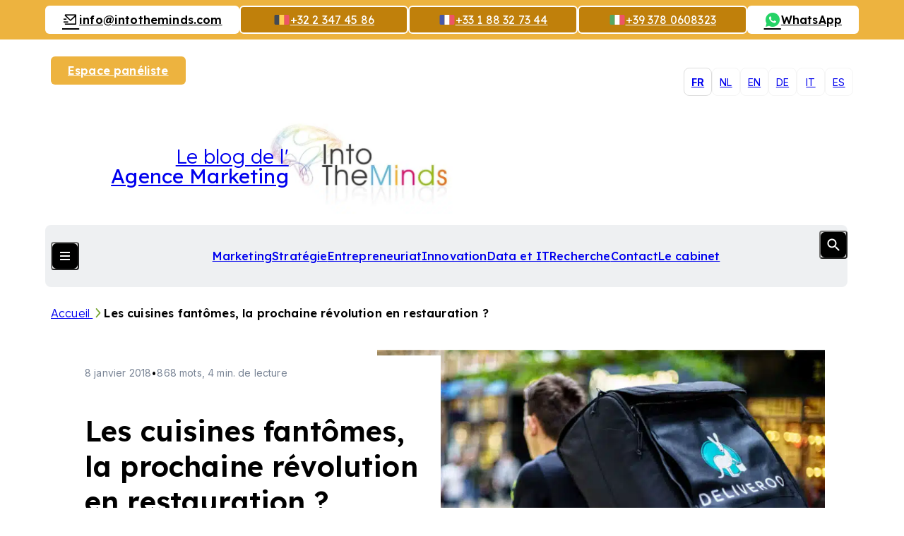

--- FILE ---
content_type: text/html; charset=UTF-8
request_url: https://www.intotheminds.com/blog/cuisines-fantomes-prochaine-revolution-restauration/
body_size: 19360
content:
<!DOCTYPE html><html lang="fr-FR" class="no-js"><head> <meta charset="UTF-8"> <meta name="viewport" content="width=device-width, initial-scale=1.0, viewport-fit=cover, maximum-scale=1"> <meta http-equiv="X-UA-Compatible" content="IE=edge"> <link rel="icon" href="https://5cc2b83c.delivery.rocketcdn.me/app/themes/intotheminds/assets/images/favicon/favicon.ico" sizes="any"> <link rel="shortcut icon" href="https://5cc2b83c.delivery.rocketcdn.me/app/themes/intotheminds/assets/images/favicon/favicon.ico"> <link rel="icon" href="https://5cc2b83c.delivery.rocketcdn.me/app/themes/intotheminds/assets/images/favicon/favicon.ico" sizes="any"> <link rel="shortcut icon" href="https://5cc2b83c.delivery.rocketcdn.me/app/themes/intotheminds/assets/images/favicon/favicon.ico"> <script defer src="https://api.pirsch.io/pa.js" id="pianjs" data-code="6ueFN9PParMRHlaaxKfhFPJugDCyDwx0"></script> <meta name='robots' content='index, follow, max-image-preview:large, max-snippet:-1, max-video-preview:-1'><style>img:is([sizes="auto" i],[sizes^="auto," i]){contain-intrinsic-size:3000px 1500px}</style><title>Les cuisines fantômes, la prochaine révolution en restauration ?</title><meta name="description" content="Deliveroo et Uber Eats lancent en secret des cuisines fantômes. Ce concept, s&#039;il est adopté, pour ébranler le secteur de la restauration."><link rel="canonical" href="/blog/cuisines-fantomes-prochaine-revolution-restauration/"><meta property="og:locale" content="fr_FR"><meta property="og:type" content="article"><meta property="og:title" content="Les cuisines fantômes, la prochaine révolution en restauration ?"><meta property="og:description" content="Deliveroo et Uber Eats lancent en secret des cuisines fantômes. Ce concept, s&#039;il est adopté, pour ébranler le secteur de la restauration."><meta property="og:url" content="/blog/cuisines-fantomes-prochaine-revolution-restauration/"><meta property="og:site_name" content="Conseils en marketing"><meta property="article:published_time" content="2018-01-08T04:00:27+00:00"><meta property="article:modified_time" content="2019-05-28T08:37:00+00:00"><meta property="og:image" content="https://5cc2b83c.delivery.rocketcdn.me/app/uploads/deliveroo_driver_leeds.jpg"><meta property="og:image:width" content="800"><meta property="og:image:height" content="600"><meta property="og:image:type" content="image/jpeg"><meta name="author" content="Pierre-Nicolas Schwab"><meta name="twitter:label1" content="Écrit par"><meta name="twitter:data1" content="Pierre-Nicolas Schwab"><meta name="twitter:label2" content="Durée de lecture estimée"><meta name="twitter:data2" content="4 minutes"><script type="application/ld+json" class="yoast-schema-graph">{"@context":"https://schema.org","@graph":[{"@type":"WebPage","@id":"/blog/cuisines-fantomes-prochaine-revolution-restauration/","url":"/blog/cuisines-fantomes-prochaine-revolution-restauration/","name":"Les cuisines fantômes, la prochaine révolution en restauration ?","isPartOf":{"@id":"/blog/#website"},"primaryImageOfPage":{"@id":"/blog/cuisines-fantomes-prochaine-revolution-restauration/#primaryimage"},"image":{"@id":"/blog/cuisines-fantomes-prochaine-revolution-restauration/#primaryimage"},"thumbnailUrl":"https://5cc2b83c.delivery.rocketcdn.me/app/uploads/deliveroo_driver_leeds.jpg","datePublished":"2018-01-08T04:00:27+00:00","dateModified":"2019-05-28T08:37:00+00:00","author":{"@id":"/blog/#/schema/person/5a903070fd1f6b6c71739b170dfe9473"},"description":"Deliveroo et Uber Eats lancent en secret des cuisines fantômes. Ce concept, s'il est adopté, pour ébranler le secteur de la restauration.","inLanguage":"fr-FR","potentialAction":[{"@type":"ReadAction","target":["/blog/cuisines-fantomes-prochaine-revolution-restauration/"]}]},{"@type":"ImageObject","inLanguage":"fr-FR","@id":"/blog/cuisines-fantomes-prochaine-revolution-restauration/#primaryimage","url":"https://5cc2b83c.delivery.rocketcdn.me/app/uploads/deliveroo_driver_leeds.jpg","contentUrl":"https://5cc2b83c.delivery.rocketcdn.me/app/uploads/deliveroo_driver_leeds.jpg","width":800,"height":600},{"@type":"WebSite","@id":"/blog/#website","url":"/blog/","name":"Blog IntoTheMinds","description":"Blog de l&#039;agence marketing bruxelloise IntoTheMinds","alternateName":"Blog Conseil en marketing","potentialAction":[{"@type":"SearchAction","target":{"@type":"EntryPoint","urlTemplate":"/blog/?s={search_term_string}"},"query-input":{"@type":"PropertyValueSpecification","valueRequired":true,"valueName":"search_term_string"}}],"inLanguage":"fr-FR"},{"@type":"Person","@id":"/blog/#/schema/person/5a903070fd1f6b6c71739b170dfe9473","name":"Pierre-Nicolas Schwab","image":{"@type":"ImageObject","inLanguage":"fr-FR","@id":"/blog/#/schema/person/image/","url":"https://secure.gravatar.com/avatar/39fa93b48c1d1b79b05129d9daf30df7fa122c4b603d873fb559bab0762a3b6a?s=96&d=mm&r=g","contentUrl":"https://secure.gravatar.com/avatar/39fa93b48c1d1b79b05129d9daf30df7fa122c4b603d873fb559bab0762a3b6a?s=96&d=mm&r=g","caption":"Pierre-Nicolas Schwab"},"description":"Pierre-Nicolas est Docteur en Marketing et dirige l'agence d'études de marché IntoTheMinds. Ses domaines de prédilection sont le BigData l'e-commerce, le commerce de proximité, l'HoReCa et la logistique. Il est également chercheur en marketing à l'Université Libre de Bruxelles et sert de coach et formateur à plusieurs organisations et institutions publiques. Il peut être contacté par email, Linkedin ou par téléphone (+32 486 42 79 42)","sameAs":["http://be.linkedin.com/in/pnschwab","https://www.linkedin.com/in/pnschwab","https://x.com/https://x.com/pnschwab"]}]}</script><link rel='dns-prefetch' href='//5cc2b83c.delivery.rocketcdn.me'><link href='https://5cc2b83c.delivery.rocketcdn.me' rel='preconnect'><style id='wp-emoji-styles-inline-css' type='text/css'>img.wp-smiley,img.emoji{display:inline !important;border:none !important;box-shadow:none !important;height:1em !important;width:1em !important;margin:0 0.07em !important;vertical-align:-0.1em !important;background:none !important;padding:0 !important}</style><style id='pdfemb-pdf-embedder-viewer-style-inline-css' type='text/css'>.wp-block-pdfemb-pdf-embedder-viewer{max-width:none}</style><link rel='stylesheet' id='cmplz-general-css' href='/blog/app/plugins/complianz-gdpr-premium/assets/css/cookieblocker.min.css?ver=1752920581' type='text/css' media='all'><link data-minify="1" rel='stylesheet' id='intotheminds-style-css' href='https://5cc2b83c.delivery.rocketcdn.me/app/cache/min/1/blog/app/themes/intotheminds/assets/css/intotheminds.main.css?ver=1767606957' type='text/css' media='all'><link data-minify="1" rel='stylesheet' id='tablepress-default-css' href='https://5cc2b83c.delivery.rocketcdn.me/app/cache/min/1/blog/app/plugins/tablepress/css/build/default.css?ver=1767606957' type='text/css' media='all'><style id='rocket-lazyload-inline-css' type='text/css'>.rll-youtube-player{position:relative;padding-bottom:56.23%;height:0;overflow:hidden;max-width:100%}.rll-youtube-player:focus-within{outline:2px solid currentColor;outline-offset:5px}.rll-youtube-player iframe{position:absolute;top:0;left:0;width:100%;height:100%;z-index:100;background:0 0}.rll-youtube-player img{bottom:0;display:block;left:0;margin:auto;max-width:100%;width:100%;position:absolute;right:0;top:0;border:none;height:auto;-webkit-transition:.4s all;-moz-transition:.4s all;transition:.4s all}.rll-youtube-player img:hover{-webkit-filter:brightness(75%)}.rll-youtube-player .play{height:100%;width:100%;left:0;top:0;position:absolute;background:url(https://5cc2b83c.delivery.rocketcdn.me/app/plugins/wp-rocket/assets/img/youtube.png) no-repeat center;background-color:transparent !important;cursor:pointer;border:none}</style><script type="text/javascript" src="https://5cc2b83c.delivery.rocketcdn.me/wordpress/wp-includes/js/jquery/jquery.min.js?ver=3.7.1" id="jquery-core-js"></script><script type="text/javascript" id="intotheminds-public-js-extra">
var intotheminds_public_l10n = {"ajaxurl":"https:\/\/www.intotheminds.com\/blog\/wordpress\/wp-admin\/admin-ajax.php"};
</script><link rel="EditURI" type="application/rsd+xml" title="RSD" href="/blog/wordpress/xmlrpc.php?rsd"><link rel='shortlink' href='/blog/?p=34065'><link rel="alternate" title="oEmbed (JSON)" type="application/json+oembed" href="/blog/wp-json/oembed/1.0/embed?url=https%3A%2F%2Fwww.intotheminds.com%2Fblog%2Fcuisines-fantomes-prochaine-revolution-restauration%2F"><link rel="alternate" title="oEmbed (XML)" type="text/xml+oembed" href="/blog/wp-json/oembed/1.0/embed?url=https%3A%2F%2Fwww.intotheminds.com%2Fblog%2Fcuisines-fantomes-prochaine-revolution-restauration%2F&#038;format=xml"><meta name="generator" content="WPML ver:4.7.6 stt:39,1,4,3,27,2;"><meta name="generator" content="dominant-color-images 1.2.0"><meta name="generator" content="performance-lab 3.9.0; plugins: dominant-color-images, performant-translations, webp-uploads"><meta name="generator" content="performant-translations 1.2.0"><meta name="generator" content="webp-uploads 2.5.1"><style>.cmplz-hidden{display:none !important}</style><link rel="alternate" type="application/rss+xml" title="Marketing et Entrepreneuriat" href="https://intotheminds.libsyn.com/rss"><noscript><style id="rocket-lazyload-nojs-css">.rll-youtube-player,[data-lazy-src]{display:none !important}</style></noscript><meta name="generator" content="WP Rocket 3.19.1.2" data-wpr-features="wpr_defer_js wpr_minify_concatenate_js wpr_lazyload_images wpr_lazyload_iframes wpr_minify_css wpr_cdn wpr_preload_links wpr_desktop" /></head><body data-cmplz=2 class="wp-singular post-template-default single single-post postid-34065 single-format-standard wp-theme-intotheminds"> <div data-rocket-location-hash="b5a3c0b4cf6083ad28af7c2f87ae5043" class="main-wrapper"> <header data-rocket-location-hash="631a2abef0227840b8254581b3e8ca39" class="header js-header"><a href="/blog/" class="header__logo flex flex--row js-header-logo"><img class="col-3--sm" height="135" src="data:image/svg+xml,%3Csvg%20xmlns='http://www.w3.org/2000/svg'%20viewBox='0%200%200%20135'%3E%3C/svg%3E" alt="IntoTheMinds, cabinet d'études de marché en France et en Belgique" data-lazy-src="https://5cc2b83c.delivery.rocketcdn.me/app/themes/intotheminds//assets/images/logo/itm-logo.webp"><noscript><img class="col-3--sm" height="135" src="https://5cc2b83c.delivery.rocketcdn.me/app/themes/intotheminds//assets/images/logo/itm-logo.webp" alt="IntoTheMinds, cabinet d'études de marché en France et en Belgique"></noscript><span class="col-6">Le blog de l'<strong>Agence Marketing</strong></span></a><nav class="header__navigation js-header-navigation"><ul class="header__menu-primary header__list"><li class="current-post-ancestor current-menu-parent current-post-parent header__item"><a href="/blog/category/marketing/">Marketing</a></li><li class="current-post-ancestor current-menu-parent current-post-parent header__item"><a href="/blog/category/strategie/">Stratégie</a></li><li class="header__item"><a href="/blog/category/entrepreneuriat/">Entrepreneuriat</a></li><li class="header__item"><a href="/blog/category/innovation/">Innovation</a></li><li class="header__item"><a href="/blog/category/big-data/">Data et IT</a></li><li class="header__item"><a href="/blog/category/recherche/">Recherche</a></li><li class="header__item"><a href="/blog/contact/">Contact</a></li><li class="header__item"><a href="/fr/cabinet-etude-de-marche">Le cabinet</a></li></ul><div class="header__menu-secondary"><article class="header__section header__section--a js-accordion"><ul class="header__list"><li class="header__item"><button class="header__title">Nos services</button></li><li class="header__item"><a class="header__link" href="/fr/prestation/etude-de-marche-b2b-belgique-france" title="Plus d&#039;informations sur notre service : B2B market research"><section class="header__card"><span class="header__card__title">Étude de marché B2B</span><p>Des réponses fiables à vos problèmes commerciaux les plus complexes</p><i class="icon icon--stats"></i></section></a></li><li class="header__item"><a class="header__link" href="/fr/prestation/etude-de-marche-b2c-belgique-france-luxembourg" title="Plus d&#039;informations sur notre service : B2C market research"><section class="header__card"><span class="header__card__title">Étude de marché B2C</span><p>Des réponses fiables à vos problèmes commerciaux les plus complexes</p><i class="icon icon--stats"></i></section></a></li><li class="header__item"><a class="header__link" href="/fr/prestation/service-enquete-de-satisfaction-client" title="Plus d&#039;informations sur notre service : Customer satisfaction study"><section class="header__card"><span class="header__card__title">Étude de satisfaction client</span><p>Étude de satisfaction pour l'entreprise Edigroup (Lausanne, Suisse)</p><i class="icon icon--satisfaction"></i></section></a></li><li class="header__item"><a class="header__link" href="/fr/etude-de-notoriete" title="Plus d&#039;informations sur notre service : Brand awareness study"><section class="header__card"><span class="header__card__title">Étude de notoriété de la marque</span><p>Une collecte d'opinions multi-canaux par une équipe qualifiée</p><i class="icon icon--survey"></i></section></a></li><li class="header__item"><a class="header__link" href="/fr/prestation/etude-experience-client-france-belgique" title="Plus d&#039;informations sur notre service : Customer experience analysis"><section class="header__card"><span class="header__card__title">Analyse de l'expérience client</span><p>Une mesure précise de votre situation dans l'esprit de la population</p><i class="icon icon--merch"></i></section></a></li><li class="header__item"><a class="header__link" href="/fr/institut-de-sondage" title="Plus d&#039;informations sur notre service : Surveys"><section class="header__card"><span class="header__card__title">Sondages</span><p>Une méthodologie rigoureuse pour des résultats fiables.</p><i class="icon icon--grow"></i></section></a></li></ul><hr><div class="button-list--desktop button-list--center"><a href="/fr/espace-paneliste/connexion" title="Devenez panéliste et participez à des enquêtes tout en gagnant de l&#039;argent" class="button button--default button--sm">Devenez panéliste</a><a href="/blog/newsletter/inscription" title="Abonnez-vous à notre newsletter et recevez les dernières nouvelles sur la recherche de marché et le marketing dans votre boîte de réception chaque semaine." class="button button--default button--invert button--sm">Abonnez-vous à notre newsletter<i class="icon icon--newspaper"></i></a></div></article><article class="header__columns flex"><div class="header__section js-accordion"><ul class="header__list"><li class="header__item header__item--title"><button class="header__title">Nos méthodes</button></a></li><li class="header__item"><a href="/fr/etude-quantitative">Étude quantitative</a></li><li class="header__item"><a href="/fr/institut-de-sondage">Sondage</a></li><li class="header__item"><a href="/fr/focus-group">Focus group</a></li><li class="header__item"><a href="/fr/entretien-semi-directif">Entretien qualitatif</a></li><li class="header__item"><a href="/fr/cawi" data-text="Computer-Assisted Web Interview"><abbr title="Computer-Assisted Web Interview">CAWI</abbr></a></li><li class="header__item"><a href="/fr/cati-enquete-telephone" data-text="Computer-Assisted Telephone Interview"><abbr title="Computer-Assisted Telephone Interview">CATI</abbr></a></li></ul></div><div class="header__section js-accordion"><ul class="header__list"><li class="header__item header__item--title"><button class="header__title">Nos expertises</button></a></li><li class="header__item"><a target="_blank" href="/fr/etudes-marche">Etudes de marché</a></li><li class="header__item"><a target="_blank" href="/fr/expertise/satisfaction-et-fidelisation-de-la-clientele">Satisfaction client</a></li><li class="header__item"><a target="_blank" href="/fr/expertise/strategie-et-tendances-marketing">Stratégie marketing</a></li><li class="header__item"><a target="_blank" href="/fr/expertise/consultance-data-mining-et-business-intelligence">Analyse de données</a></li><li class="header__item"><a target="_blank" href="/fr/expertise/expertise-sectorielle-etude-de-marche">Expertise sectorielle</a></li></ul></div></article><div class="button-list button-list--center"><a href="/fr/espace-paneliste/connexion" title="Devenez panéliste et participez à des enquêtes tout en gagnant de l&#039;argent" class="button button--default button--sm">Devenez panéliste</a><a href="/blog/newsletter/inscription" title="Abonnez-vous à notre newsletter et recevez les dernières nouvelles sur la recherche de marché et le marketing dans votre boîte de réception chaque semaine." class="button button--default button--invert button--sm">Abonnez-vous à notre newsletter<i class="icon icon--newspaper"></i></a></div><ul class="header__socials"><li><a href="https://www.facebook.com/pages/IntoTheMinds/125955467435831" title="Facebook" target="_blank"><i class="icon icon--facebook"></i></a></li><li><a href="https://x.com/intotheminds" title="X" target="_blank"><i class="icon icon--x"></i></a></li><li><a href="https://www.youtube.com/@IntoTheMinds" title="YouTube" target="_blank"><i class="icon icon--youtube"></i></a></li><li><a href="https://www.linkedin.com/company/intotheminds/" title="LinkedIn" target="_blank"><i class="icon icon--linkedin"></i></a></li></ul></div><button class="header__switch button button--icon js-button-header"><i class="button__lines"></i><i class="button__flag icon-flag icon-flag--fr"></i></button><form role="search" method="get" class="header__search form col-10 ml-1" action="/blog/"><div class="form__field form__field--search"><input class="form__input form__input--underline" type="text" placeholder="What are you looking for?&hellip;" id="header-s" name="s"><button class="button button--icon js-button-search" type="submit"><i class="icon icon--search"></i></button></div></form></nav><nav class="header__languages-switch" aria-hidden="true"> <ul class="header__list"> <li class="header__item active" aria-hidden="true"> <a href="/blog/cuisines-fantomes-prochaine-revolution-restauration/">fr</a> </li> <li class="header__item" aria-hidden="true"> <a href="/blog/nl/fantoomkeukens-de-volgende-revolutie-de-catering/">nl</a> </li> <li class="header__item" aria-hidden="true"> <a href="/blog/en/ghost-kitchens-the-next-disruption-in-the-restaurant-industry/">en</a> </li> <li class="header__item" aria-hidden="true"> <a href="/blog/de/">de</a> </li> <li class="header__item" aria-hidden="true"> <a href="/blog/it/">it</a> </li> <li class="header__item" aria-hidden="true"> <a href="/blog/es/">es</a> </li> </ul></nav><div data-rocket-location-hash="89224fcf26cb4ea7dcc17b74d8fbd317" class="header__actions button-list button-list--join"><a href="/fr/espace-paneliste/connexion" class="button button--yellow button--sm" title="Connectez-vous à votre espace panéliste">Espace panéliste</a></div><div data-rocket-location-hash="a227025e16445a93338492e6a38ac1f6" class="header__banner"><a class="button button--default button--invert button--sm" href="mailto:info@intotheminds.com" title="Envoyez-nous un e-mail" target="_blank"><i class="icon icon--mail"></i> <span class="desktop-only">i&#110;&#102;o&#64;i&#110;&#116;&#111;the&#109;&#105;nd&#115;.co&#109;</span></a><a href="tel:+3223474586" class="button button--flag button--yellow--dark button--outline button--sm"><i class="icon-flag icon-flag--be"></i><i class="icon icon--phone | mobile-only"></i><span class="desktop-only">+32 2 347 45 86</span></a><a href="tel:+33188327344" class="button button--flag button--yellow--dark button--outline button--sm"><i class="icon-flag icon-flag--fr"></i><i class="icon icon--phone | mobile-only"></i><span class="desktop-only">+33 1 88 32 73 44</span></a><a href="tel:+393780608323" class="button button--flag button--yellow--dark button--outline button--sm"><i class="icon-flag icon-flag--it"></i><i class="icon icon--phone | mobile-only"></i><span class="desktop-only">+39 378 0608323</span></a><a href="https://wa.me/32486427942" class="button button--default button--invert button--sm"><i class="icon icon--whatsapp"></i><span class="desktop-only">WhatsApp</span></a></div><span data-flag="header"></span></header> <main data-rocket-location-hash="7f4b1f68ec6fa6006364d5fc93b4a860" class="main-content grid"><nav class="breadcrumb" aria-label="Vous êtes ici"> <p class="breadcrumb__list"> <a class="breadcrumb__item" href="/blog" title="Accédez à notre page &quot;Accueil&quot;"> Accueil </a> <a class="breadcrumb__item active" aria-current="page">Les cuisines fantômes, la prochaine révolution en restauration ?</a> </^></nav><article data-rocket-location-hash="da380bc5c2524f3676a0f83cdb001213" class="article article--default grid"> <header class="article__header col-12 col-6--md-mid start-1--md grid"> <div class="article__hero flex flex--auto"> <h1 class="article__title title title--lg">Les cuisines fantômes, la prochaine révolution en restauration ?</h1> <p class="article__informations"><time datetime="2018-01-08">8 janvier 2018</time><span>&bull;</span>868 mots, 4 min. de lecture</p><div class="article__author"><img class="article__avatar ratio--1x1" src="data:image/svg+xml,%3Csvg%20xmlns='http://www.w3.org/2000/svg'%20viewBox='0%200%200%200'%3E%3C/svg%3E" alt="Avatar de Pierre-Nicolas Schwab" data-lazy-src="https://5cc2b83c.delivery.rocketcdn.me/app/uploads/d3043da9cbf5530024328a34bb37f6a2.png"><noscript><img class="article__avatar ratio--1x1" src="https://5cc2b83c.delivery.rocketcdn.me/app/uploads/d3043da9cbf5530024328a34bb37f6a2.png" alt="Avatar de Pierre-Nicolas Schwab"></noscript><p class="article__name">Par Pierre-Nicolas Schwab</p><p class="article__position">IntoTheMinds founder</p><ul class="article__social"><li><a href="https://x.com/pnschwab" class="button button--icon button--default button--invert button--rounded button--xs"><i class="icon icon--x"></i></a></li><li><a href="https://www.linkedin.com/in/pnschwab" class="button button--icon button--default button--invert button--rounded button--xs"><i class="icon icon--linkedin"></i></a></li></ul></div> </div> <span data-flag="article-header"></span> </header> <div class="article__content col-12 col-8--md start-5--md"> <figure class="article__image-wrapper"> <img class="article__image ratio--5x3" src="data:image/svg+xml,%3Csvg%20xmlns='http://www.w3.org/2000/svg'%20viewBox='0%200%200%200'%3E%3C/svg%3E" data-lazy-srcset="https://5cc2b83c.delivery.rocketcdn.me/app/uploads/deliveroo_driver_leeds.jpg 800w, https://5cc2b83c.delivery.rocketcdn.me/app/uploads/deliveroo_driver_leeds-120x90.jpg 120w, https://5cc2b83c.delivery.rocketcdn.me/app/uploads/deliveroo_driver_leeds-470x353.jpg 470w, https://5cc2b83c.delivery.rocketcdn.me/app/uploads/deliveroo_driver_leeds-768x576.jpg 768w" alt="Les cuisines fantômes, la prochaine révolution en restauration ?" data-lazy-src="https://5cc2b83c.delivery.rocketcdn.me/app/uploads/deliveroo_driver_leeds.jpg"><noscript><img class="article__image ratio--5x3" src="https://5cc2b83c.delivery.rocketcdn.me/app/uploads/deliveroo_driver_leeds.jpg" srcset="https://5cc2b83c.delivery.rocketcdn.me/app/uploads/deliveroo_driver_leeds.jpg 800w, https://5cc2b83c.delivery.rocketcdn.me/app/uploads/deliveroo_driver_leeds-120x90.jpg 120w, https://5cc2b83c.delivery.rocketcdn.me/app/uploads/deliveroo_driver_leeds-470x353.jpg 470w, https://5cc2b83c.delivery.rocketcdn.me/app/uploads/deliveroo_driver_leeds-768x576.jpg 768w" alt="Les cuisines fantômes, la prochaine révolution en restauration ?"></noscript> </figure> <div class="row row--rte"><p style="text-align: justify;">J&rsquo;ai récemment été amené à me pencher sur les cuisines fantômes de Deliveroo et d&rsquo;Uber qui sont apparues dans diverses villes (pour plus d&rsquo;infos voir <a href="http://www.restaurant-hospitality.com/operations/ubereats-nudges-operators-toward-virtual-restaurants" target="_blank" rel="noopener">ici</a> et <a href="http://www.restaurant-hospitality.com/operations/ubereats-nudges-operators-toward-virtual-restaurants" target="_blank" rel="noopener">là</a>) des Etats-Unis et à Londres (lire cet article dans <a href="https://www.theguardian.com/business/2017/oct/28/deliveroo-dark-kitchens-pop-up-feeding-the-city-london#img-1" target="_blank" rel="noopener">le Guardian</a>).<br>Ces cuisines fantômes font sens d&rsquo;un point de vue économique : la rentabilité est généralement mince dans la restauration et ce pour plusieurs raisons : coûts élevés liés aux employés, loyer, équipement coûteux et variabilité de la demande. Lancer un restaurant est un pari dont l&rsquo;horizon temporel est de 5 à 20 ans. Le problème c&rsquo;est qu&rsquo;une pléthore de facteurs vont influencer votre futur : votre positionnement, votre emplacement, ainsi que de nombreux facteurs exogènes hors de votre contrôle. Éliminer tous ces risques semble donc une quête logique :</p><ul style="text-align: justify;"><li>Comment rendre un restaurant moins dépendant de son emplacement ?</li><li>Comment s&rsquo;adapter rapidement à la demande ?</li><li>Comment réduire les coûts fixes (location et équipement d&rsquo;un lieu) ?</li></ul><h2 id="-00ffca57-3e67-4de6-8b84-9611a7d9112d"></h2><h2 id="le-bon-cote-3-avantages-majeurs-des-cuisines-fantomes-057fc232-5fa1-4ef4-9539-534234f21eca" style="text-align: justify;"><strong>Le bon côté : 3 avantages majeurs des cuisines fantômes</strong></h2><p style="text-align: justify;">Les 3 avantages majeurs des cuisines fantômes sont leurs réponses aux 3 problèmes énumérés ci-dessus:</p><ul style="text-align: justify;"><li>le restaurant n&rsquo;est <strong>plus dépendant de son emplacement</strong>. S&rsquo;il y a un événement susceptible de générer un afflux massif de clients potentiels, vous pouvez aller à l&rsquo;avant de cette demande exceptionnelle.</li><li>les cuisines fantômes peuvent <strong>s&rsquo;adapter rapidement à la demande</strong> : il s&rsquo;agit d&rsquo;un unité standardisée qui peut être multipliée, ce qui n&rsquo;est pas possible avec les camionnettes faisant de la street food à moins d&rsquo;en posséder plusieurs (ce qui nous amène directement au 3ème avantage).</li><li>les cuisines fantômes, parce qu&rsquo;elles sont louées sur des plateformes en ligne comme Uber Eats et Deliveroo, <strong>transforment les coûts fixes en coûts variables.</strong> C&rsquo;est excellent pour tester votre idée et c&rsquo;est une façon bon marché de faire des études de marché et de tester la traction sur un marché.</li></ul><h2 id="-00ffca57-3e67-4de6-8b84-9611a7d9112d"></h2><h2 id="le-cote-obscur-des-cuisines-fantomes-duber-et-de-deliveroo-63122519-b3de-48b7-b96f-06213aeca751" style="text-align: justify;"><strong>Le côté obscur des cuisines fantômes d&rsquo;Uber et de Deliveroo</strong></h2><h3 style="text-align: justify;"><strong>1. Pourquoi encore louer un endroit pour exploiter un restaurant?</strong></h3><p style="padding-left: 30px; text-align: justify;">Bonne question, en effet. Si tous les obstacles et les risques liés à l&rsquo;exploitation d&rsquo;un restaurant peuvent être éliminés, pourquoi auriez-vous encore besoin de louer une surface commerciale (coûts fixes), acheter et équiper cette dernière (encore des coûts fixes), embaucher des employés (toujours des coûts plus ou moins fixes) et attendre que les clients arrivent (revenus variables) ? Si une plate-forme comme Uber ou Deliveroo peut vous fournir des commandes de clients, le besoin d&rsquo;avoir une place en briques et mortier disparaîtrait.<br>Mais si tous les restaurateurs adoptent cette attitude, à quoi ressembleront les centres villes à long terme ?</p><h3 style="text-align: justify;"><strong>2. Dépendance vis-à-vis des plateformes</strong></h3><p style="padding-left: 30px; text-align: justify;">Ce qui s&rsquo;est passé avec le secteur de l&rsquo;hôtellerie pourrait bien se produire à moyen terme dans le secteur de la restauration également. Uber Eats et Deliveroo contribuent de manière disruptive à changer la façon dont nous nous alimentons. Il s&rsquo;agit d&rsquo;un nouveau changement sociétal qui se fait surtout sentir en Europe (les Américains sont déjà habitués à se faire livrer à domicile, la plupart des restaurants des villes américaines proposant la livraison à domicile sans supplément de prix ): il est devenu plus facile que jamais de se faire livrer à manger à domicile et tant Uber Eats que Deliveroo subsidient à coups de millions ces livraisons.<br>Si suffisamment de restaurateurs réalisent un pourcentage significatif de leurs revenus grâce à ces plateformes, ils deviendront au final <a href="/blog/tripadvisor-booking-bientot-la-revolte-des-commercants/" target="_blank" rel="noopener">dépendants de cette dernière</a> et reproduiront la situation que les hôtels connaissent avec Booking. com. L&rsquo;utilisation des plateformes peut être une stratégie commerciale judicieuse pour augmenter son chiffre d&rsquo;affaires, mais cela peut aussi devenir très dangereux si une part significative de votre chiffre d&rsquo;affaires est ainsi réalisé ce qui augmentera votre dépendance à l&rsquo;égard de la plateforme.</p><p style="text-align: center;"><img decoding="async" src="data:image/svg+xml,%3Csvg%20xmlns='http://www.w3.org/2000/svg'%20viewBox='0%200%200%200'%3E%3C/svg%3E" data-lazy-src="https://5cc2b83c.delivery.rocketcdn.me/app/uploads/screenshot_metropolis_movie_1927.png"><noscript><img decoding="async" src="https://5cc2b83c.delivery.rocketcdn.me/app/uploads/screenshot_metropolis_movie_1927.png"></noscript></p><p style="text-align: center;"><em>Capture d&rsquo;écran du film métropolis (1927) : les ouvriers se rendent dans les entrailles de la métropole</em></p><h3 style="text-align: justify;"><strong>3. les conditions de travail</strong></h3><p style="padding-left: 30px; text-align: justify;">Voici comment Sarah Butler décrit les cuisines fantômes de Deliveroo dans le Guardian :</p><blockquote style="padding-left: 30px;"><p style="padding-left: 30px;">« Les containers n&rsquo;ont pas de fenêtres et beaucoup de chefs cuisinent avec les portes ouvertes, à travers lesquelles on peut les voir remuer de grosses casseroles ou retourner des hamburgers. Dehors, il y a des piles d&rsquo;accessoires de rechange, des balais dans des seaux, des bouteilles de gaz pour les réchauds et de grands bidons d&rsquo;huile de cuisson »</p></blockquote><p style="padding-left: 30px; text-align: justify;">Cela me rappelle beaucoup le film Metropolis (1927) où les ouvriers travaillaient en sous-sol pour faire fonctionner la machinerie de la ville située au-dessus d&rsquo;eux. Sans cette classe ouvrière cachée, les habitants de la ville n&rsquo;auraient pas ce dont ils ont besoin. N&rsquo; y a-t-il donc pas un risque qu&rsquo;Uber et Deliveroo n&rsquo;accentuent l&rsquo;exploitation d&rsquo;une partie de la classe ouvrière cachée en en facilitant l&rsquo;exploitation pour satisfaire les besoins impulsifs de consommateurs à la recherche de plaisirs à bas prix ? Dans un <a href="/blog/economie-du-partage-nouvelle-forme-dexploitation/" target="_blank" rel="noopener">article</a> publié en 2017 j&rsquo;avais déjà exprimé mes préoccupations concernant l&rsquo;impact sociétal d&rsquo;Uber, de Deliveroo et d&rsquo;autres plateformes d&rsquo;économie collaborative. Ces préoccupations restent plus que jamais d&rsquo;actualité.</p><p>&nbsp;</p><p><span style="text-decoration: underline;">Images</span> : shutterstock et capture écran du film Metropolis (1927)</p></div> </div> <div class="article__column col-12 col-4--md flex flex--row flex--auto js-navigation"> <nav class="article__navigation navigation js-navigation__menu"> <p class="navigation__title title">Dans cet article:</p> <ul class="table-of-contents navigation__list"><li class="table-of-contents__item heading-2 navigation__item"><a href="#le-bon-cote-3-avantages-majeurs-des-cuisines-fantomes-057fc232-5fa1-4ef4-9539-534234f21eca" >Le bon côté : 3 avantages majeurs des cuisines fantômes</a></li><li class="table-of-contents__item heading-2 navigation__item"><a href="#le-cote-obscur-des-cuisines-fantomes-duber-et-de-deliveroo-63122519-b3de-48b7-b96f-06213aeca751" >Le côté obscur des cuisines fantômes d&rsquo;Uber et de Deliveroo</a></li></ul> </nav> <ul class="socials__list flex"><li class="socials__item"><a href="https://twitter.com/intent/tweet?text=Les+cuisines+fant%C3%B4mes%2C+la+prochaine+r%C3%A9volution+en+restauration+%3F https%3A%2F%2Fwww.intotheminds.com%2Fblog%2Fcuisines-fantomes-prochaine-revolution-restauration%2F" title="Partager cet article sur Twitter (X)" class="button button--icon button--invert button--rounded"><i class="icon icon--x"></i></a></li><li class="socials__item"><a href="https://www.facebook.com/sharer.php?u=https%3A%2F%2Fwww.intotheminds.com%2Fblog%2Fcuisines-fantomes-prochaine-revolution-restauration%2F" title="Partagez cette publication sur Facebook" class="button button--icon button--invert button--rounded"><i class="icon icon--facebook"></i></a></li><li class="socials__item"><a href="https://www.linkedin.com/sharing/share-offsite/?url=https%3A%2F%2Fwww.intotheminds.com%2Fblog%2Fcuisines-fantomes-prochaine-revolution-restauration%2F" title="Partagez cette publication sur LinkedIn" class="button button--icon button--invert button--rounded"><i class="icon icon--linkedin"></i></a></li><li class="socials__item"><a href="https://api.whatsapp.com/send?text=Les+cuisines+fant%C3%B4mes%2C+la+prochaine+r%C3%A9volution+en+restauration+%3F : https%3A%2F%2Fwww.intotheminds.com%2Fblog%2Fcuisines-fantomes-prochaine-revolution-restauration%2F" title="Envoyez sur WhatsApp" class="button button--icon button--invert button--rounded"><i class="icon icon--whatsapp"></i></a></li><li class="socials__item"><a href="mailto:?subject=Les cuisines fantômes, la prochaine révolution en restauration ?&body=Les cuisines fantômes, la prochaine révolution en restauration ?%0D%0A/blog/cuisines-fantomes-prochaine-revolution-restauration/" title="Envoyez cette publication par e-mail" class="button button--icon button--invert button--rounded"><i class="icon icon--mail"></i></a></li></ul> <script type="application/ld+json" class="intotheminds-schema-graph">{"@context": "https://schema.org",
"@type": "Article","mainEntityOfPage": {"@type": "WebPage","@id": "34065-les-cuisines-fantomes-la-prochaine-revolution-en-restauration"
},"headline": "Les cuisines fantômes, la prochaine révolution en restauration ?","image": {"@type": "ImageObject","url": "https://5cc2b83c.delivery.rocketcdn.me/app/uploads/deliveroo_driver_leeds.jpg",
"contentUrl": "https://5cc2b83c.delivery.rocketcdn.me/app/uploads/deliveroo_driver_leeds.jpg",
"caption": "Les cuisines fantômes, la prochaine révolution en restauration ?","width": 800,"height": 600},"datePublished": "2018-01-08T06:00:27+01:00","dateModified": "2019-05-28T10:37:00+02:00","author": {"@type": "Person","name": "Pierre-Nicolas Schwab","url": "https://www.linkedin.com/in/pnschwab/",
"givenName": "Pierre-Nicolas","familyName": "Schwab","abstract": "Pierre-Nicolas Schwab is a civil engineer with an MBA in strategy and a PhD in marketing (Université Libre de Bruxelles) focused on customer satisfaction. He is internationally recognized as a leading authority in the field."
},"publisher": {"@type": "Organization","name": "IntoTheMinds","logo": {"@type": "ImageObject","contentUrl": "/app/themes/intotheminds/assets/images/logo/intotheminds-logo.webp",
"width": 240,"height": 104
}},"description": "J&#039;ai récemment été amené à me pencher sur les cuisines fantômes de Deliveroo et d&#039;Uber qui sont apparues dans diverses villes (pour plus d&#039;infos voir ici et là) des Etats-Unis et à Londres (lire cet article dans le Guardian). Ces&hellip;","keywords": "économie du partage, étude de marché, étude de marché USA"
}</script> <aside class="card card--banner card--auto"><div class="card__content"><h2 class="card__title card__title--cta title title--sm title--thin">Gagnez <strong> jusqu'à 50€</strong> en participant à l'une de nos <strong>études de marché</strong>.</h2><a href="/fr/espace-paneliste/connexion" target="_blank" class="card__button button button--yellow--dark">Inscrivez-vous maintenant <i class="icon icon--arrow-right"></i></a><div class="card__image-wrapper"><img src="data:image/svg+xml,%3Csvg%20xmlns='http://www.w3.org/2000/svg'%20viewBox='0%200%200%200'%3E%3C/svg%3E" alt="Participez à l'une de nos enquêtes et gagnez de l'argent sur Intotheminds.com" class="card__image" data-lazy-src="https://5cc2b83c.delivery.rocketcdn.me/app/themes/intotheminds/assets/images/banner/background.webp"><noscript><img src="https://5cc2b83c.delivery.rocketcdn.me/app/themes/intotheminds/assets/images/banner/background.webp" alt="Participez à l'une de nos enquêtes et gagnez de l'argent sur Intotheminds.com" class="card__image"></noscript></div></div></aside> <span data-flag="navigation-start"></span> <span data-flag="navigation-end"></span> </div></article><section data-rocket-location-hash="3069bff65004ffa3cff7f76412eb0df4" class="article__related block block--more col-12"><header><h3 class="block__title title title--sm title--center title--thin col-12 col-12--sm"><strong>Vous avez terminé cet article ?</strong><br>Nous pensons que vous aimerez aussi</h3></header><ol class="block__list col-12 flex flex--row"><li class="block__item col-12 col-6--sm col-4--md"><article class="card card--inline"><a href="/blog/etudes-de-marche-qualitative-quantitative-differences/" class="card__content" title="Lisez notre article &quot;Études qualitatives et quantitatives : différences et utilisations&quot;"><header class="card__header flex flex--auto"><h3 class="card__title title">Études qualitatives et quantitatives : différences et utilisations</h3><ul class="card__informations"><li><time datetime="2024-03-04">04/03/24</time></li></ul></header><div class="card__image-wrapper"><img class="card__image" src="data:image/svg+xml,%3Csvg%20xmlns='http://www.w3.org/2000/svg'%20viewBox='0%200%200%200'%3E%3C/svg%3E" alt="Illustration de notre publication &quot;Études qualitatives et quantitatives : différences et utilisations&quot;" data-lazy-src="https://5cc2b83c.delivery.rocketcdn.me/app/uploads/differences-etude-de-marche-qualitative-quantitative-120x90.jpg"><noscript><img class="card__image" src="https://5cc2b83c.delivery.rocketcdn.me/app/uploads/differences-etude-de-marche-qualitative-quantitative-120x90.jpg" alt="Illustration de notre publication &quot;Études qualitatives et quantitatives : différences et utilisations&quot;"></noscript></div></a></article></li><li class="block__item col-12 col-6--sm col-4--md"><article class="card card--inline"><a href="/blog/futur-caisses-automatiques/" class="card__content" title="Lisez notre article &quot;Caisses automatiques : état du marché et perspectives d&rsquo;avenir&quot;"><header class="card__header flex flex--auto"><h3 class="card__title title">Caisses automatiques : état du marché et perspectives d&rsquo;avenir</h3><ul class="card__informations"><li><time datetime="2026-01-09">09/01/26</time></li></ul></header><div class="card__image-wrapper"><img class="card__image" src="data:image/svg+xml,%3Csvg%20xmlns='http://www.w3.org/2000/svg'%20viewBox='0%200%200%200'%3E%3C/svg%3E" alt="Illustration de notre publication &quot;Caisses automatiques : état du marché et perspectives d&rsquo;avenir&quot;" data-lazy-src="https://5cc2b83c.delivery.rocketcdn.me/app/uploads/caisse-automatique-120x90.jpg"><noscript><img class="card__image" src="https://5cc2b83c.delivery.rocketcdn.me/app/uploads/caisse-automatique-120x90.jpg" alt="Illustration de notre publication &quot;Caisses automatiques : état du marché et perspectives d&rsquo;avenir&quot;"></noscript></div></a></article></li><li class="block__item col-12 col-6--sm col-4--md"><article class="card card--inline"><a href="/blog/marketing-mix/" class="card__content" title="Lisez notre article &quot;Marketing Mix : le guide (vraiment) pratique&quot;"><header class="card__header flex flex--auto"><h3 class="card__title title">Marketing Mix : le guide (vraiment) pratique</h3><ul class="card__informations"><li><time datetime="2025-12-01">01/12/25</time></li></ul></header><div class="card__image-wrapper"><img class="card__image" src="data:image/svg+xml,%3Csvg%20xmlns='http://www.w3.org/2000/svg'%20viewBox='0%200%200%200'%3E%3C/svg%3E" alt="Illustration de notre publication &quot;Marketing Mix : le guide (vraiment) pratique&quot;" data-lazy-src="https://5cc2b83c.delivery.rocketcdn.me/app/uploads/marketing-mix-cover-120x90.webp"><noscript><img class="card__image" src="https://5cc2b83c.delivery.rocketcdn.me/app/uploads/marketing-mix-cover-120x90.webp" alt="Illustration de notre publication &quot;Marketing Mix : le guide (vraiment) pratique&quot;"></noscript></div></a></article></li><li class="block__item col-12 col-6--sm col-4--md"><article class="card card--inline"><a href="/blog/cooptation-etude-sondage-france-drh/" class="card__content" title="Lisez notre article &quot;Recrutement par cooptation : état du marché français [sondage]&quot;"><header class="card__header flex flex--auto"><h3 class="card__title title">Recrutement par cooptation : état du marché français [sondage]</h3><ul class="card__informations"><li><time datetime="2023-07-03">17/10/23</time></li></ul></header><div class="card__image-wrapper"><img class="card__image" src="data:image/svg+xml,%3Csvg%20xmlns='http://www.w3.org/2000/svg'%20viewBox='0%200%200%200'%3E%3C/svg%3E" alt="Illustration de notre publication &quot;Recrutement par cooptation : état du marché français [sondage]&quot;" data-lazy-src="https://5cc2b83c.delivery.rocketcdn.me/app/uploads/shutterstock_2070689711-scaled-e1688048891453-120x90.webp"><noscript><img class="card__image" src="https://5cc2b83c.delivery.rocketcdn.me/app/uploads/shutterstock_2070689711-scaled-e1688048891453-120x90.webp" alt="Illustration de notre publication &quot;Recrutement par cooptation : état du marché français [sondage]&quot;"></noscript></div></a></article></li><li class="block__item col-12 col-6--sm col-4--md"><article class="card card--inline"><a href="/blog/american-airlines-a-se-debarrasser-de-client-plus-fidele/" class="card__content" title="Lisez notre article &quot;American Airlines s&rsquo;est débarrassé de son client le plus fidèle&quot;"><header class="card__header flex flex--auto"><h3 class="card__title title">American Airlines s&rsquo;est débarrassé de son client le plus fidèle</h3><ul class="card__informations"><li><time datetime="2024-10-16">16/10/24</time></li></ul></header><div class="card__image-wrapper"><img class="card__image" src="data:image/svg+xml,%3Csvg%20xmlns='http://www.w3.org/2000/svg'%20viewBox='0%200%200%200'%3E%3C/svg%3E" alt="Illustration de notre publication &quot;American Airlines s&rsquo;est débarrassé de son client le plus fidèle&quot;" data-lazy-src="https://5cc2b83c.delivery.rocketcdn.me/app/uploads/get_rid_of_unprofitable_customers_CRM_strategy_TN-120x90.jpg"><noscript><img class="card__image" src="https://5cc2b83c.delivery.rocketcdn.me/app/uploads/get_rid_of_unprofitable_customers_CRM_strategy_TN-120x90.jpg" alt="Illustration de notre publication &quot;American Airlines s&rsquo;est débarrassé de son client le plus fidèle&quot;"></noscript></div></a></article></li><li class="block__item col-12 col-6--sm col-4--md"><article class="card card--inline"><a href="/blog/social-media-marketing/" class="card__content" title="Lisez notre article &quot;Social Media Marketing (SMM) : statistiques et stratégies inédites !&quot;"><header class="card__header flex flex--auto"><h3 class="card__title title">Social Media Marketing (SMM) : statistiques et stratégies inédites !</h3><ul class="card__informations"><li><time datetime="2023-03-22">03/11/23</time></li></ul></header><div class="card__image-wrapper"><img class="card__image" src="data:image/svg+xml,%3Csvg%20xmlns='http://www.w3.org/2000/svg'%20viewBox='0%200%200%200'%3E%3C/svg%3E" alt="Illustration de notre publication &quot;Social Media Marketing (SMM) : statistiques et stratégies inédites !&quot;" data-lazy-src="https://5cc2b83c.delivery.rocketcdn.me/app/uploads/social-media-marketing-smm-banner-120x90.jpg"><noscript><img class="card__image" src="https://5cc2b83c.delivery.rocketcdn.me/app/uploads/social-media-marketing-smm-banner-120x90.jpg" alt="Illustration de notre publication &quot;Social Media Marketing (SMM) : statistiques et stratégies inédites !&quot;"></noscript></div></a></article></li></ol><div class="article__taxonomies col-12">Publié dans les étiquettes <a class="button button--default button--sm" href="/blog/tag/economie-du-partage/" title="Lire la suite des articles classés dans &quot;économie du partage&quot;">Économie du partage<i class="icon icon--arrow-right"></i></a><a class="button button--default button--sm" href="/blog/tag/etude-de-marche/" title="Lire la suite des articles classés dans &quot;étude de marché&quot;">Étude de marché<i class="icon icon--arrow-right"></i></a><a class="button button--default button--sm" href="/blog/tag/etude-de-marche-usa/" title="Lire la suite des articles classés dans &quot;étude de marché USA&quot;">Étude de marché USA<i class="icon icon--arrow-right"></i></a> et les catégories <a class="button button--highlight button--sm" href="/blog/category/marketing/" title="Lire la suite des articles classés dans &quot;Marketing&quot;">Marketing<i class="icon icon--arrow-right"></i></a><a class="button button--highlight button--sm" href="/blog/category/strategie/" title="Lire la suite des articles classés dans &quot;Stratégie&quot;">Stratégie<i class="icon icon--arrow-right"></i></a></div></header> </main> <footer data-rocket-location-hash="d924d8018abb0c0af1fa47d7faae3c84" class="footer flex flex--row"><div data-rocket-location-hash="5a864c120881ab77235a8be62098f402" class="footer__brand col-12 col-8--sm mr-4--sm col-5--md mr-1--md col-4--md-mid"><a class="footer__logo" href="/blog" title="Visitez le site web d'IntoTheMinds, une entreprise d'études de marché en France et en Belgique"><img src="data:image/svg+xml,%3Csvg%20xmlns='http://www.w3.org/2000/svg'%20viewBox='0%200%200%200'%3E%3C/svg%3E" alt="Logo de l'entreprise d'études de marché IntoTheMinds" data-lazy-src="https://5cc2b83c.delivery.rocketcdn.me/app/themes/intotheminds/assets/images/logo/itm-logo.webp"><noscript><img src="https://5cc2b83c.delivery.rocketcdn.me/app/themes/intotheminds/assets/images/logo/itm-logo.webp" alt="Logo de l'entreprise d'études de marché IntoTheMinds"></noscript></a> <p><strong>IntoTheMinds</strong> est une entreprise d’<a target="_blank" href="/fr/etudes-marche" title="Visitez le site web d'IntoTheMinds, une entreprise d'études de marché en France et en Belgique">études de marché</a> et de conseil en marketing située en France (Paris) et en Belgique (Bruxelles).</p></div><hr class="footer__separator footer__separator--sm col-12"><nav class="footer__section col-12 col-6--sm col-3--md col-2--md-mid"><ul class="footer__list"><li class="current-post-ancestor current-menu-parent current-post-parent footer__item"><a href="/blog/category/marketing/">Marketing</a></li><li class="current-post-ancestor current-menu-parent current-post-parent footer__item"><a href="/blog/category/strategie/">Stratégie</a></li><li class="footer__item"><a href="/blog/category/entrepreneuriat/">Entrepreneuriat</a></li><li class="footer__item"><a href="/blog/category/innovation/">Innovation</a></li><li class="footer__item"><a href="/blog/category/big-data/">Data et IT</a></li><li class="footer__item"><a href="/blog/category/recherche/">Recherche</a></li></ul></nav><nav class="footer__section col-12 col-6--sm col-3--md col-2--md-mid"><ul class="footer__list"><li class="footer__item"><a href="/fr/etude-qualitative-taille-echantillon">Calcul entretiens qualitatifs</a></li><li class="footer__item"><a href="/blog/marketing-mix-guide/">Marketing Mix</a></li><li class="footer__item"><a href="/fr/livre-blanc-etude-de-marche">White Papers</a></li><li class="footer__item"><a href="/fr/contact">Prendre rendez-vous</a></li><li class="footer__item"><a href="/fr/espace-paneliste/connexion">Espace panélistes</a></li><li class="footer__item"><a href="/">Découvrez nos services</a></li></ul></nav><hr class="footer__separator col-12"><form target="_blank" action="/blog/newsletter/inscription" method="post" class="footer__form form flex flex--row col-12 col-5--md col-4--lg-mid mr-1--lg-mid"><p class="form__text">Vous voulez vous tenir au courant des actualités en matière d'études de marché ? <strong>Abonnez-vous à notre newsletter</strong></p><div class="form__field form__field--action"><input class="form__input" type="text" placeholder="exemple@domaine.com" name="email" id="email" required><button class="button button--yellow button--sm" type="submit">Go <i class="icon icon--arrow-right"></i></button></div></form><div data-rocket-location-hash="bef2e9a3a5a7a2083c18d6ea45acf71b" class="footer__section col-12 col-4--sm col-2--md"><address class="footer__contact"><p><strong>Belgique</strong></p><a href="#">Rue des Pères Blancs 4, <br>1040 Bruxelles</a><a href="tel:+3223474586">+32 2 347 45 86</a></address></div><div data-rocket-location-hash="7405d14223591266e6c1cdf64866dca8" class="footer__section col-12 col-4--sm col-2--md"><address class="footer__contact"><p><strong>France</strong></p><a href="#">13-15 Rue Taitbout <br>75009 Paris</a><a href="tel:+33188327344">+33 1 88 32 73 44</a></address></div><div data-rocket-location-hash="5de47e5b160c40f48d36dff3ef6e6af6" class="footer__section col-12 col-4--sm col-2--md"><address class="footer__contact"><p><strong>Italie</strong></p><a href="#">Via le Rupi, 41 <br>62018 Potenza Picena MC</a><a href="tel:+393780608323">+39 378 0608323</a></address></div><div data-rocket-location-hash="c448829a481f344cc4b4df3b4ebed13c" class="footer__section col-12 col-4--sm col-3--md col-2--md-mid"><ul class="footer__social flex"><li><a target="_blank" class="text-link" href="mailto:&#105;nfo&#64;i&#110;tothemind&#115;&#46;c&#111;&#109;">&#105;n&#102;&#111;&#64;i&#110;to&#116;&#104;&#101;m&#105;n&#100;&#115;.com</a></li><li><a target="_blank" class="button button--default button--invert button--icon button--rounded" href="https://www.facebook.com/pages/IntoTheMinds/125955467435831" title="Facebook"><i class="icon icon--facebook"></i></a></li><li><a target="_blank" class="button button--default button--invert button--icon button--rounded" href="https://x.com/intotheminds" title="X"><i class="icon icon--x"></i></a></li><li><a target="_blank" class="button button--default button--invert button--icon button--rounded" href="https://www.youtube.com/@IntoTheMinds" title="YouTube"><i class="icon icon--youtube"></i></a></li><li><a target="_blank" class="button button--default button--invert button--icon button--rounded" href="https://www.linkedin.com/company/intotheminds/" title="LinkedIn"><i class="icon icon--linkedin"></i></a></li></ul></div><div data-rocket-location-hash="9ce712424dda6f43ea5fb097d4d0ab8a" class="footer__legal flex col-12"><small>Copyright &copy; IntoTheMinds 2013 - 2026, tous droits réservés</small></div></footer> </div> <span data-flag="scroller"></span> <script type="speculationrules">{"prefetch":[{"source":"document","where":{"and":[{"href_matches":"\/blog\/*"},{"not":{"href_matches":["\/blog\/wordpress\/wp-*.php","\/blog\/wordpress\/wp-admin\/*","\/blog\/app\/uploads\/*","\/blog\/app\/*","\/blog\/app\/plugins\/*","\/blog\/app\/themes\/intotheminds\/*","\/blog\/*\\?(.+)"]}},{"not":{"selector_matches":"a[rel~=\"nofollow\"]"}},{"not":{"selector_matches":".no-prefetch, .no-prefetch a"}}]},"eagerness":"conservative"}]}</script><div id="cmplz-cookiebanner-container"><div class="cmplz-cookiebanner cmplz-hidden banner-1 nous-nous-soucions-de-vos-donnees-confidentielles optin cmplz-bottom-left cmplz-categories-type-view-preferences" aria-modal="true" data-nosnippet="true" role="dialog" aria-live="polite" aria-labelledby="cmplz-header-1-optin" aria-describedby="cmplz-message-1-optin"><div class="cmplz-header"><div class="cmplz-logo"></div><div class="cmplz-title" id="cmplz-header-1-optin">Gérer le consentement</div><div class="cmplz-close" tabindex="0" role="button" aria-label="close-dialog"><svg aria-hidden="true" focusable="false" data-prefix="fas" data-icon="times" class="svg-inline--fa fa-times fa-w-11" role="img" xmlns="http://www.w3.org/2000/svg" viewBox="0 0 352 512"><path fill="currentColor" d="M242.72 256l100.07-100.07c12.28-12.28 12.28-32.19 0-44.48l-22.24-22.24c-12.28-12.28-32.19-12.28-44.48 0L176 189.28 75.93 89.21c-12.28-12.28-32.19-12.28-44.48 0L9.21 111.45c-12.28 12.28-12.28 32.19 0 44.48L109.28 256 9.21 356.07c-12.28 12.28-12.28 32.19 0 44.48l22.24 22.24c12.28 12.28 32.2 12.28 44.48 0L176 322.72l100.07 100.07c12.28 12.28 32.2 12.28 44.48 0l22.24-22.24c12.28-12.28 12.28-32.19 0-44.48L242.72 256z"></path></svg></div></div><div class="cmplz-divider cmplz-divider-header"></div><div class="cmplz-body"><div class="cmplz-message" id="cmplz-message-1-optin"><p>Pour offrir les meilleures expériences, nous utilisons des technologies telles que les cookies pour stocker et/ou accéder aux informations des appareils. Le fait de consentir à ces technologies nous permettra de traiter des données telles que le comportement de navigation ou les ID uniques sur ce site. Le fait de ne pas consentir ou de retirer son consentement peut avoir un effet négatif sur certaines caractéristiques et fonctions.</p></div><div class="cmplz-categories"><details class="cmplz-category cmplz-functional" ><summary><span class="cmplz-category-header"><span class="cmplz-category-title">Fonctionnel</span><span class='cmplz-always-active'><span class="cmplz-banner-checkbox"><input type="checkbox" id="cmplz-functional-optin" data-category="cmplz_functional" class="cmplz-consent-checkbox cmplz-functional" size="40" value="1"/><label class="cmplz-label" for="cmplz-functional-optin"><span class="screen-reader-text">Fonctionnel</span></label></span>Toujours activé</span><span class="cmplz-icon cmplz-open"><svg xmlns="http://www.w3.org/2000/svg" viewBox="0 0 448 512" height="18" ><path d="M224 416c-8.188 0-16.38-3.125-22.62-9.375l-192-192c-12.5-12.5-12.5-32.75 0-45.25s32.75-12.5 45.25 0L224 338.8l169.4-169.4c12.5-12.5 32.75-12.5 45.25 0s12.5 32.75 0 45.25l-192 192C240.4 412.9 232.2 416 224 416z"/></svg></span></span></summary><div class="cmplz-description"><span class="cmplz-description-functional">Le stockage ou l’accès technique est strictement nécessaire dans la finalité d’intérêt légitime de permettre l’utilisation d’un service spécifique explicitement demandé par l’abonné ou l’utilisateur, ou dans le seul but d’effectuer la transmission d’une communication sur un réseau de communications électroniques.</span></div></details><details class="cmplz-category cmplz-preferences" ><summary><span class="cmplz-category-header"><span class="cmplz-category-title">Préférences</span><span class="cmplz-banner-checkbox"><input type="checkbox" id="cmplz-preferences-optin" data-category="cmplz_preferences" class="cmplz-consent-checkbox cmplz-preferences" size="40" value="1"/><label class="cmplz-label" for="cmplz-preferences-optin"><span class="screen-reader-text">Préférences</span></label></span><span class="cmplz-icon cmplz-open"><svg xmlns="http://www.w3.org/2000/svg" viewBox="0 0 448 512" height="18" ><path d="M224 416c-8.188 0-16.38-3.125-22.62-9.375l-192-192c-12.5-12.5-12.5-32.75 0-45.25s32.75-12.5 45.25 0L224 338.8l169.4-169.4c12.5-12.5 32.75-12.5 45.25 0s12.5 32.75 0 45.25l-192 192C240.4 412.9 232.2 416 224 416z"/></svg></span></span></summary><div class="cmplz-description"><span class="cmplz-description-preferences">Le stockage ou l’accès technique est nécessaire dans la finalité d’intérêt légitime de stocker des préférences qui ne sont pas demandées par l’abonné ou l’utilisateur.</span></div></details><details class="cmplz-category cmplz-statistics" ><summary><span class="cmplz-category-header"><span class="cmplz-category-title">Statistiques</span><span class="cmplz-banner-checkbox"><input type="checkbox" id="cmplz-statistics-optin" data-category="cmplz_statistics" class="cmplz-consent-checkbox cmplz-statistics" size="40" value="1"/><label class="cmplz-label" for="cmplz-statistics-optin"><span class="screen-reader-text">Statistiques</span></label></span><span class="cmplz-icon cmplz-open"><svg xmlns="http://www.w3.org/2000/svg" viewBox="0 0 448 512" height="18" ><path d="M224 416c-8.188 0-16.38-3.125-22.62-9.375l-192-192c-12.5-12.5-12.5-32.75 0-45.25s32.75-12.5 45.25 0L224 338.8l169.4-169.4c12.5-12.5 32.75-12.5 45.25 0s12.5 32.75 0 45.25l-192 192C240.4 412.9 232.2 416 224 416z"/></svg></span></span></summary><div class="cmplz-description"><span class="cmplz-description-statistics">Le stockage ou l’accès technique qui est utilisé exclusivement à des fins statistiques.</span><span class="cmplz-description-statistics-anonymous">Le stockage ou l’accès technique qui est utilisé exclusivement dans des finalités statistiques anonymes. En l’absence d’une assignation à comparaître, d’une conformité volontaire de la part de votre fournisseur d’accès à internet ou d’enregistrements supplémentaires provenant d’une tierce partie, les informations stockées ou extraites à cette seule fin ne peuvent généralement pas être utilisées pour vous identifier.</span></div></details><details class="cmplz-category cmplz-marketing" ><summary><span class="cmplz-category-header"><span class="cmplz-category-title">Marketing</span><span class="cmplz-banner-checkbox"><input type="checkbox" id="cmplz-marketing-optin" data-category="cmplz_marketing" class="cmplz-consent-checkbox cmplz-marketing" size="40" value="1"/><label class="cmplz-label" for="cmplz-marketing-optin"><span class="screen-reader-text">Marketing</span></label></span><span class="cmplz-icon cmplz-open"><svg xmlns="http://www.w3.org/2000/svg" viewBox="0 0 448 512" height="18" ><path d="M224 416c-8.188 0-16.38-3.125-22.62-9.375l-192-192c-12.5-12.5-12.5-32.75 0-45.25s32.75-12.5 45.25 0L224 338.8l169.4-169.4c12.5-12.5 32.75-12.5 45.25 0s12.5 32.75 0 45.25l-192 192C240.4 412.9 232.2 416 224 416z"/></svg></span></span></summary><div class="cmplz-description"><span class="cmplz-description-marketing">Le stockage ou l’accès technique est nécessaire pour créer des profils d’utilisateurs afin d’envoyer des publicités, ou pour suivre l’utilisateur sur un site web ou sur plusieurs sites web ayant des finalités marketing similaires.</span></div></details></div></div><div class="cmplz-links cmplz-information"><a class="cmplz-link cmplz-manage-options cookie-statement" href="#" data-relative_url="#cmplz-manage-consent-container">Gérer les options</a><a class="cmplz-link cmplz-manage-third-parties cookie-statement" href="#" data-relative_url="#cmplz-cookies-overview">Gérer les services</a><a class="cmplz-link cmplz-manage-vendors tcf cookie-statement" href="#" data-relative_url="#cmplz-tcf-wrapper">Gérer {vendor_count} fournisseurs</a><a class="cmplz-link cmplz-external cmplz-read-more-purposes tcf" target="_blank" rel="noopener noreferrer nofollow" href="https://cookiedatabase.org/tcf/purposes/">En savoir plus sur ces finalités</a></div><div class="cmplz-divider cmplz-footer"></div><div class="cmplz-buttons"><button class="cmplz-btn cmplz-accept">Accepter</button><button class="cmplz-btn cmplz-deny">Refuser les cookies</button><button class="cmplz-btn cmplz-view-preferences">Préférences</button><button class="cmplz-btn cmplz-save-preferences">Enregistrer</button><a class="cmplz-btn cmplz-manage-options tcf cookie-statement" href="#" data-relative_url="#cmplz-manage-consent-container">Préférences</a></div><div class="cmplz-links cmplz-documents"><a class="cmplz-link cookie-statement" href="#" data-relative_url="">{title}</a><a class="cmplz-link privacy-statement" href="#" data-relative_url="">{title}</a><a class="cmplz-link impressum" href="#" data-relative_url="">{title}</a></div></div></div><div id="cmplz-manage-consent" data-nosnippet="true"><button class="cmplz-btn cmplz-hidden cmplz-manage-consent manage-consent-1">Consentement</button></div><script type="text/javascript" id="rocket-browser-checker-js-after">
"use strict";var _createClass=function(){function defineProperties(target,props){for(var i=0;i<props.length;i++){var descriptor=props[i];descriptor.enumerable=descriptor.enumerable||!1,descriptor.configurable=!0,"value"in descriptor&&(descriptor.writable=!0),Object.defineProperty(target,descriptor.key,descriptor)}}return function(Constructor,protoProps,staticProps){return protoProps&&defineProperties(Constructor.prototype,protoProps),staticProps&&defineProperties(Constructor,staticProps),Constructor}}();function _classCallCheck(instance,Constructor){if(!(instance instanceof Constructor))throw new TypeError("Cannot call a class as a function")}var RocketBrowserCompatibilityChecker=function(){function RocketBrowserCompatibilityChecker(options){_classCallCheck(this,RocketBrowserCompatibilityChecker),this.passiveSupported=!1,this._checkPassiveOption(this),this.options=!!this.passiveSupported&&options}return _createClass(RocketBrowserCompatibilityChecker,[{key:"_checkPassiveOption",value:function(self){try{var options={get passive(){return!(self.passiveSupported=!0)}};window.addEventListener("test",null,options),window.removeEventListener("test",null,options)}catch(err){self.passiveSupported=!1}}},{key:"initRequestIdleCallback",value:function(){!1 in window&&(window.requestIdleCallback=function(cb){var start=Date.now();return setTimeout(function(){cb({didTimeout:!1,timeRemaining:function(){return Math.max(0,50-(Date.now()-start))}})},1)}),!1 in window&&(window.cancelIdleCallback=function(id){return clearTimeout(id)})}},{key:"isDataSaverModeOn",value:function(){return"connection"in navigator&&!0===navigator.connection.saveData}},{key:"supportsLinkPrefetch",value:function(){var elem=document.createElement("link");return elem.relList&&elem.relList.supports&&elem.relList.supports("prefetch")&&window.IntersectionObserver&&"isIntersecting"in IntersectionObserverEntry.prototype}},{key:"isSlowConnection",value:function(){return"connection"in navigator&&"effectiveType"in navigator.connection&&("2g"===navigator.connection.effectiveType||"slow-2g"===navigator.connection.effectiveType)}}]),RocketBrowserCompatibilityChecker}();
</script><script type="text/javascript" id="rocket-preload-links-js-extra">
var RocketPreloadLinksConfig = {"excludeUris":"\/blog(\/(?:.+\/)?feed(?:\/(?:.+\/?)?)?$|\/(?:.+\/)?embed\/|\/(index.php\/)?(.*)wp-json(\/.*|$))|\/refer\/|\/go\/|\/recommend\/|\/recommends\/","usesTrailingSlash":"1","imageExt":"jpg|jpeg|gif|png|tiff|bmp|webp|avif|pdf|doc|docx|xls|xlsx|php","fileExt":"jpg|jpeg|gif|png|tiff|bmp|webp|avif|pdf|doc|docx|xls|xlsx|php|html|htm","siteUrl":"https:\/\/www.intotheminds.com\/blog","onHoverDelay":"100","rateThrottle":"3"};
</script><script type="text/javascript" id="rocket-preload-links-js-after">
(function() {"use strict";var r="function"==typeof Symbol&&"symbol"==typeof Symbol.iterator?function(e){return typeof e}:function(e){return e&&"function"==typeof Symbol&&e.constructor===Symbol&&e!==Symbol.prototype?"symbol":typeof e},e=function(){function i(e,t){for(var n=0;n<t.length;n++){var i=t[n];i.enumerable=i.enumerable||!1,i.configurable=!0,"value"in i&&(i.writable=!0),Object.defineProperty(e,i.key,i)}}return function(e,t,n){return t&&i(e.prototype,t),n&&i(e,n),e}}();function i(e,t){if(!(e instanceof t))throw new TypeError("Cannot call a class as a function")}var t=function(){function n(e,t){i(this,n),this.browser=e,this.config=t,this.options=this.browser.options,this.prefetched=new Set,this.eventTime=null,this.threshold=1111,this.numOnHover=0}return e(n,[{key:"init",value:function(){!this.browser.supportsLinkPrefetch()||this.browser.isDataSaverModeOn()||this.browser.isSlowConnection()||(this.regex={excludeUris:RegExp(this.config.excludeUris,"i"),images:RegExp(".("+this.config.imageExt+")$","i"),fileExt:RegExp(".("+this.config.fileExt+")$","i")},this._initListeners(this))}},{key:"_initListeners",value:function(e){-1<this.config.onHoverDelay&&document.addEventListener("mouseover",e.listener.bind(e),e.listenerOptions),document.addEventListener("mousedown",e.listener.bind(e),e.listenerOptions),document.addEventListener("touchstart",e.listener.bind(e),e.listenerOptions)}},{key:"listener",value:function(e){var t=e.target.closest("a"),n=this._prepareUrl(t);if(null!==n)switch(e.type){case"mousedown":case"touchstart":this._addPrefetchLink(n);break;case"mouseover":this._earlyPrefetch(t,n,"mouseout")}}},{key:"_earlyPrefetch",value:function(t,e,n){var i=this,r=setTimeout(function(){if(r=null,0===i.numOnHover)setTimeout(function(){return i.numOnHover=0},1e3);else if(i.numOnHover>i.config.rateThrottle)return;i.numOnHover++,i._addPrefetchLink(e)},this.config.onHoverDelay);t.addEventListener(n,function e(){t.removeEventListener(n,e,{passive:!0}),null!==r&&(clearTimeout(r),r=null)},{passive:!0})}},{key:"_addPrefetchLink",value:function(i){return this.prefetched.add(i.href),new Promise(function(e,t){var n=document.createElement("link");n.rel="prefetch",n.href=i.href,n.onload=e,n.onerror=t,document.head.appendChild(n)}).catch(function(){})}},{key:"_prepareUrl",value:function(e){if(null===e||"object"!==(void 0===e?"undefined":r(e))||!1 in e||-1===["http:","https:"].indexOf(e.protocol))return null;var t=e.href.substring(0,this.config.siteUrl.length),n=this._getPathname(e.href,t),i={original:e.href,protocol:e.protocol,origin:t,pathname:n,href:t+n};return this._isLinkOk(i)?i:null}},{key:"_getPathname",value:function(e,t){var n=t?e.substring(this.config.siteUrl.length):e;return n.startsWith("/")||(n="/"+n),this._shouldAddTrailingSlash(n)?n+"/":n}},{key:"_shouldAddTrailingSlash",value:function(e){return this.config.usesTrailingSlash&&!e.endsWith("/")&&!this.regex.fileExt.test(e)}},{key:"_isLinkOk",value:function(e){return null!==e&&"object"===(void 0===e?"undefined":r(e))&&(!this.prefetched.has(e.href)&&e.origin===this.config.siteUrl&&-1===e.href.indexOf("?")&&-1===e.href.indexOf("#")&&!this.regex.excludeUris.test(e.href)&&!this.regex.images.test(e.href))}}],[{key:"run",value:function(){"undefined"!=typeof RocketPreloadLinksConfig&&new n(new RocketBrowserCompatibilityChecker({capture:!0,passive:!0}),RocketPreloadLinksConfig).init()}}]),n}();t.run();}());
</script><script type="text/javascript" id="cmplz-cookiebanner-js-extra">
var complianz = {"prefix":"cmplz_","user_banner_id":"1","set_cookies":[],"block_ajax_content":"0","banner_version":"33","version":"7.5.4","store_consent":"1","do_not_track_enabled":"","consenttype":"optin","region":"us","geoip":"1","dismiss_timeout":"","disable_cookiebanner":"","soft_cookiewall":"","dismiss_on_scroll":"","cookie_expiry":"365","url":"https:\/\/www.intotheminds.com\/blog\/wp-json\/complianz\/v1\/","locale":"lang=fr&locale=fr_FR","set_cookies_on_root":"0","cookie_domain":"","current_policy_id":"48","cookie_path":"\/","categories":{"statistics":"statistiques","marketing":"marketing"},"tcf_active":"","placeholdertext":"<div class=\"cmplz-blocked-content-notice-body\">Cliquez sur \u00ab\u00a0J\u2019accepte\u00a0\u00bb pour activer {service}\u00a0<div class=\"cmplz-links\"><a href=\"#\" class=\"cmplz-link cookie-statement\">{title}<\/a><\/div><\/div><button class=\"cmplz-accept-service\">J\u2019accepte<\/button>","css_file":"https:\/\/www.intotheminds.com\/blog\/app\/uploads\/complianz\/css\/banner-{banner_id}-{type}.css?v=33","page_links":{"eu":{"cookie-statement":{"title":"Respect de la vie priv\u00e9e","url":"https:\/\/www.intotheminds.com\/blog\/respect-de-la-vie-privee\/"},"privacy-statement":{"title":"Respect de la vie priv\u00e9e","url":"https:\/\/www.intotheminds.com\/blog\/respect-de-la-vie-privee\/"},"disclaimer":{"title":"Avertissement","url":"https:\/\/www.intotheminds.com\/blog\/avertissement\/"}},"uk":{"cookie-statement":{"title":"Respect de la vie priv\u00e9e","url":"https:\/\/www.intotheminds.com\/blog\/respect-de-la-vie-privee\/"},"privacy-statement":{"title":"Respect de la vie priv\u00e9e","url":"https:\/\/www.intotheminds.com\/blog\/respect-de-la-vie-privee\/"},"privacy-statement-children":{"title":"","url":"https:\/\/www.intotheminds.com\/blog\/bulle-financiere-technologique-crise-covid\/"},"disclaimer":{"title":"Avertissement","url":"https:\/\/www.intotheminds.com\/blog\/avertissement\/"}},"us":{"disclaimer":{"title":"Avertissement","url":"https:\/\/www.intotheminds.com\/blog\/avertissement\/"}},"ca":{"disclaimer":{"title":"Avertissement","url":"https:\/\/www.intotheminds.com\/blog\/avertissement\/"}},"au":{"disclaimer":{"title":"Avertissement","url":"https:\/\/www.intotheminds.com\/blog\/avertissement\/"}},"za":{"disclaimer":{"title":"Avertissement","url":"https:\/\/www.intotheminds.com\/blog\/avertissement\/"}},"br":{"disclaimer":{"title":"Avertissement","url":"https:\/\/www.intotheminds.com\/blog\/avertissement\/"}}},"tm_categories":"1","forceEnableStats":"","preview":"","clean_cookies":"1","aria_label":"Cliquez sur le bouton pour activer {service}"};
</script><script data-category="functional">window.dataLayer = window.dataLayer || [];function gtag(){dataLayer.push(arguments);}gtag('consent', 'default', {'security_storage': "granted",'functionality_storage': "granted",'personalization_storage': "denied",'analytics_storage': 'denied','ad_storage': "denied",'ad_user_data': 'denied','ad_personalization': 'denied',});dataLayer.push({'event': 'default_consent'
});document.addEventListener("cmplz_fire_categories", function (e) {function gtag(){dataLayer.push(arguments);}var consentedCategories = e.detail.categories;let preferences = 'denied';let statistics = 'denied';let marketing = 'denied';if (cmplz_in_array( 'preferences', consentedCategories )) {preferences = 'granted';}if (cmplz_in_array( 'statistics', consentedCategories )) {statistics = 'granted';}if (cmplz_in_array( 'marketing', consentedCategories )) {marketing = 'granted';}gtag('consent', 'update', {'security_storage': "granted",'functionality_storage': "granted",'personalization_storage': preferences,'analytics_storage': statistics,'ad_storage': marketing,'ad_user_data': marketing,'ad_personalization': marketing,});});document.addEventListener("cmplz_cookie_warning_loaded", function (e) {(function(w,d,s,l,i){w[l]=w[l]||[];w[l].push({'gtm.start':
new Date().getTime(),event:'gtm.js'});var f=d.getElementsByTagName(s)[0],j=d.createElement(s),dl=l!='dataLayer'?'&l='+l:'';j.async=true;j.src=
'https://www.googletagmanager.com/gtm.js?id='+i+dl;f.parentNode.insertBefore(j,f);
})(window,document,'script','dataLayer','GTM-M4CRPKZ');});document.addEventListener("cmplz_revoke", function (e) {gtag('consent', 'update', {'security_storage': "granted",'functionality_storage': "granted",'personalization_storage': "denied",'analytics_storage': 'denied','ad_storage': "denied",'ad_user_data': 'denied','ad_personalization': 'denied',});});</script><script>window.lazyLoadOptions=[{elements_selector:"img[data-lazy-src],.rocket-lazyload,iframe[data-lazy-src]",data_src:"lazy-src",data_srcset:"lazy-srcset",data_sizes:"lazy-sizes",class_loading:"lazyloading",class_loaded:"lazyloaded",threshold:300,callback_loaded:function(element){if(element.tagName==="IFRAME"&&element.dataset.rocketLazyload=="fitvidscompatible"){if(element.classList.contains("lazyloaded")){if(typeof window.jQuery!="undefined"){if(jQuery.fn.fitVids){jQuery(element).parent().fitVids()}}}}}},{elements_selector:".rocket-lazyload",data_src:"lazy-src",data_srcset:"lazy-srcset",data_sizes:"lazy-sizes",class_loading:"lazyloading",class_loaded:"lazyloaded",threshold:300,}];window.addEventListener('LazyLoad::Initialized',function(e){var lazyLoadInstance=e.detail.instance;if(window.MutationObserver){var observer=new MutationObserver(function(mutations){var image_count=0;var iframe_count=0;var rocketlazy_count=0;mutations.forEach(function(mutation){for(var i=0;i<mutation.addedNodes.length;i++){if(typeof mutation.addedNodes[i].getElementsByTagName!=='function'){continue}if(typeof mutation.addedNodes[i].getElementsByClassName!=='function'){continue}images=mutation.addedNodes[i].getElementsByTagName('img');is_image=mutation.addedNodes[i].tagName=="IMG";iframes=mutation.addedNodes[i].getElementsByTagName('iframe');is_iframe=mutation.addedNodes[i].tagName=="IFRAME";rocket_lazy=mutation.addedNodes[i].getElementsByClassName('rocket-lazyload');image_count+=images.length;iframe_count+=iframes.length;rocketlazy_count+=rocket_lazy.length;if(is_image){image_count+=1}if(is_iframe){iframe_count+=1}}});if(image_count>0||iframe_count>0||rocketlazy_count>0){lazyLoadInstance.update()}});var b=document.getElementsByTagName("body")[0];var config={childList:!0,subtree:!0};observer.observe(b,config)}},!1)</script><script data-no-minify="1" async src="https://5cc2b83c.delivery.rocketcdn.me/app/plugins/wp-rocket/assets/js/lazyload/17.8.3/lazyload.min.js"></script><script>var rocket_beacon_data = {"ajax_url":"https:\/\/www.intotheminds.com\/blog\/wordpress\/wp-admin\/admin-ajax.php","nonce":"155c086021","url":"https:\/\/www.intotheminds.com\/blog\/cuisines-fantomes-prochaine-revolution-restauration","is_mobile":false,"width_threshold":1600,"height_threshold":700,"delay":500,"debug":null,"status":{"atf":true,"lrc":true,"preconnect_external_domain":true},"elements":"img, video, picture, p, main, div, li, svg, section, header, span","lrc_threshold":1800,"preconnect_external_domain_elements":["link","script","iframe"],"preconnect_external_domain_exclusions":["static.cloudflareinsights.com","rel=\"profile\"","rel=\"preconnect\"","rel=\"dns-prefetch\"","rel=\"icon\""]}</script><script src="https://5cc2b83c.delivery.rocketcdn.me/app/cache/min/1/c9debe0f4e142facba68a45d7acd3857.js" data-minify="1" data-rocket-defer defer></script></body></html>
<!-- This website is like a Rocket, isn't it? Performance optimized by WP Rocket. Learn more: https://wp-rocket.me -->